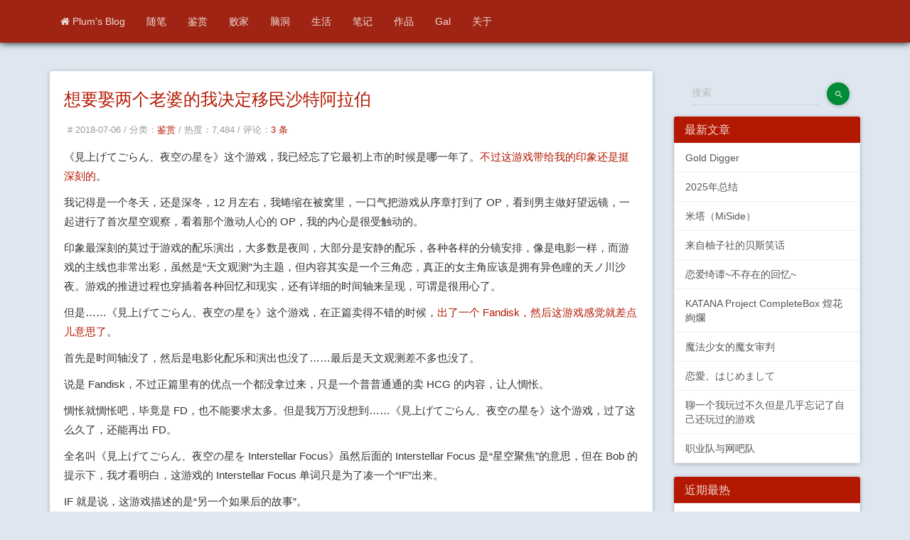

--- FILE ---
content_type: text/html; charset=UTF-8
request_url: https://plumz.me/archives/8798/
body_size: 17484
content:
<!DOCTYPE HTML>
<html lang="zh-CN">
	<head>
	<meta name="shenma-site-verification" content="4b63403a112cfd919015dcafb020b46a_1594890278"> 
	<meta charset="UTF-8">
    	<meta http-equiv="X-UA-Compatible" content="IE=edge, chrome=1">
    	<meta name="renderer" content="webkit">
    	<meta name="viewport" content="width=device-width, initial-scale=1, maximum-scale=1">
	<meta itemprop="name" content="想要娶两个老婆的我决定移民沙特阿拉伯">
	<meta itemprop="image" content="https://plumz.me/rincoloring.png">
	<meta property="og:site_name" content="plum's blog" />
	<meta property="og:type" content="article" />
	<meta property="og:url" content="https://plumz.me/archives/8798/" />
	<meta name="description" property="og:description" itemprop="description" content="《見上げてごらん、夜空の星を》这个游戏，我已经忘了它最初上市的时候是哪一年了。不过这游戏带给我的印象还是挺深刻的。我记得是一个冬天，还是深冬，12 月左右，我蜷缩在被窝里，一口气把游戏从序章打到..." />
	<meta property="og:title" content="想要娶两个老婆的我决定移民沙特阿拉伯" />
	<meta name="theme-color" content="#7e4a9c">
	<meta http-equiv="x-dns-prefetch-control" content="on" /> 
	<link rel="dns-prefetch" href="https://music.163.com" />
	<link rel="dns-prefetch" href="https://plumz.me" />
	<link rel="dns-prefetch" href="https://www.google-analytics.com" />
   	<link rel="dns-prefetch" href="https://img.plumz.me" />
   	<link rel="dns-prefetch" href="https://img2.plumz.me" />
   	<link rel="dns-prefetch" href="https://file.plumz.me" />
   	<link rel="dns-prefetch" href="https://egao.plumz.me" />
	<link rel="dns-prefetch" href="https://cdn.jsdelivr.net" />
   <link href="/favicon.ico" mce_href="/favicon.ico" rel="shortcut icon" type="image/x-icon" />
	<link href="/favicon.ico" mce_href="/favicon.ico" rel="bookmark" type="image/x-icon" />
	<link rel="apple-touch-icon" href="https://plumz.me/rincoloring.png" />
	<link rel="apple-touch-icon" sizes="72x72" href="https://plumz.me/rincoloring.png" />
	<link rel="apple-touch-icon" sizes="114x114" href="https://plumz.me/rincoloring.png" />
	<link rel="apple-touch-icon" sizes="120x120" href="https://plumz.me/rincoloring.png" />
	<link rel="apple-touch-icon" sizes="152x152" href="https://plumz.me/rincoloring.png" />
    	<title>想要娶两个老婆的我决定移民沙特阿拉伯 - Plum's Blog</title>
                <meta name="description" content="《見上げてごらん、夜空の星を》这个游戏，我已经忘了它最初上市的时候是哪一年了。不过这游戏带给我的印象还是挺深刻的。我记得是一个冬天，还是深冬，12 月左右，我蜷缩在被窝里，一口气把游戏从序章打到..." />
<meta name="keywords" content="感受,galgame,見上げてごらん、夜空の星を,3p,見上げてごらん、夜空の星を Interstellar Focus,沙特阿拉伯" />
<link rel="alternate" type="application/rss+xml" title="想要娶两个老婆的我决定移民沙特阿拉伯 &raquo; Plum's Blog &raquo; RSS 2.0" href="https://plumz.me/feed/archives/8798/" />
<link rel="alternate" type="application/rdf+xml" title="想要娶两个老婆的我决定移民沙特阿拉伯 &raquo; Plum's Blog &raquo; RSS 1.0" href="https://plumz.me/feed/rss/archives/8798/" />
<link rel="alternate" type="application/atom+xml" title="想要娶两个老婆的我决定移民沙特阿拉伯 &raquo; Plum's Blog &raquo; ATOM 1.0" href="https://plumz.me/feed/atom/archives/8798/" />
<script type="text/javascript">
(function () {
    window.TypechoComment = {
        dom : function (id) {
            return document.getElementById(id);
        },
    
        create : function (tag, attr) {
            var el = document.createElement(tag);
        
            for (var key in attr) {
                el.setAttribute(key, attr[key]);
            }
        
            return el;
        },

        reply : function (cid, coid) {
            var comment = this.dom(cid), parent = comment.parentNode,
                response = this.dom('respond-post-8798'), input = this.dom('comment-parent'),
                form = 'form' == response.tagName ? response : response.getElementsByTagName('form')[0],
                textarea = response.getElementsByTagName('textarea')[0];

            if (null == input) {
                input = this.create('input', {
                    'type' : 'hidden',
                    'name' : 'parent',
                    'id'   : 'comment-parent'
                });

                form.appendChild(input);
            }

            input.setAttribute('value', coid);

            if (null == this.dom('comment-form-place-holder')) {
                var holder = this.create('div', {
                    'id' : 'comment-form-place-holder'
                });

                response.parentNode.insertBefore(holder, response);
            }

            comment.appendChild(response);
            this.dom('cancel-comment-reply-link').style.display = '';

            if (null != textarea && 'text' == textarea.name) {
                textarea.focus();
            }

            return false;
        },

        cancelReply : function () {
            var response = this.dom('respond-post-8798'),
            holder = this.dom('comment-form-place-holder'), input = this.dom('comment-parent');

            if (null != input) {
                input.parentNode.removeChild(input);
            }

            if (null == holder) {
                return true;
            }

            this.dom('cancel-comment-reply-link').style.display = 'none';
            holder.parentNode.insertBefore(response, holder);
            return false;
        }
    };
})();
</script>

<link rel="amphtml" href="https://plumz.me/amp/8798">
<link rel="miphtml" href="https://plumz.me/mip/8798">
<link rel="stylesheet" type="text/css" href="https://plumz.me/usr/plugins/CodeStyle/markdown/styles/segmentfault.css" /><!-- cPlayer Start -->
<script>var cPlayers = [];var cPlayerOptions = [];</script>
<!-- cPlayer End --> 
        <link rel="stylesheet" href="https://plumz.me/usr/themes/genshin/css/bootstrap.min.css">
        <link rel="stylesheet" href="https://plumz.me/usr/themes/genshin/css/material.min.css">
        <link rel="stylesheet" href="https://plumz.me/usr/themes/genshin/css/ripples.min.css">
        <link rel="stylesheet" href="https://plumz.me/usr/themes/genshin/css/customs.min.css">
        <link rel="stylesheet" href="https://plumz.me/usr/themes/genshin/css/font-awesome.min.css">
        <link rel="stylesheet" href="https://plumz.me/usr/themes/genshin/css/genshin_min.css">
<script>
window.onload = function() {
        setTimeout(function() {
                let script = document.createElement("script");
                script.setAttribute("async", "");
                script.src = "//pagead2.googlesyndication.com/pagead/js/adsbygoogle.js";
                document.body.appendChild(script);
        }, 2e3);
}
</script>

	</head>

	<header>
		<div class="navbar navbar-fixed-top navbar-inverse">
			<div class="container">
                <div class="navbar-header">
                <button type="button" class="navbar-toggle" data-toggle="collapse" data-target=".navbar-collapse">
                <span class="sr-only">Toggle navigation</span>
                <span class="icon-bar"></span>
                <span class="icon-bar"></span>
                <span class="icon-bar"></span>
                </button>
                <a class="navbar-brand" id="logo" href="https://plumz.me/">Plum's Blog</a>
                </div>
				<div class="navbar-collapse collapse navbar-responsive-collapse">
				    <ul class="nav navbar-nav">
				    	<li><a href="https://plumz.me/"><i class="fa fa-home" aria-hidden="true"></i>
Plum's Blog</a></li>

				    	                                                                        <li><a href="https://plumz.me/category/Thought/" title="随笔">随笔</a></li>
                                                                                          <li><a href="https://plumz.me/category/ACG/" title="鉴赏">鉴赏</a></li>
                                                                                          <li><a href="https://plumz.me/category/Trick/" title="败家">败家</a></li>
                                                                                          <li><a href="https://plumz.me/category/story/" title="脑洞">脑洞</a></li>
                                                                                          <li><a href="https://plumz.me/category/LifeStory/" title="生活">生活</a></li>
                                                                                          <li><a href="https://plumz.me/category/Study/" title="笔记">笔记</a></li>
                                                                                <li><a href="https://plumz.me/Works.html" title="作品">作品</a></li>
                          <li><a href="https://plumz.me/Gallist.html" title="Gal">Gal</a></li>
                          <li><a href="https://plumz.me/about.html" title="关于">关于</a></li>
            				    </ul>
                  
			  	</div>
			</div>
		</div>
	</header>


<div class="container" id="main">

    <div class="row">

        <div class="col-md-9">
            <div class="panel panel-default">
                <div class="panel-body">
                    <h3 class="post-title"><a href="https://plumz.me/archives/8798/" target="_blank">想要娶两个老婆的我决定移民沙特阿拉伯</a></h3>
                    <div class="post-meta">
                        <span># 2018-07-06  /  </span>
                        <span>分类：<a href="https://plumz.me/category/ACG/">鉴赏</a>  /  </span>
			<span>热度：7,484  /  </span>
                        <span>评论：<a href="https://plumz.me/archives/8798/">3 条</a></span>
                    </div>
                    <div class="post-content"><p>《見上げてごらん、夜空の星を》这个游戏，我已经忘了它最初上市的时候是哪一年了。<a href="https://plumz.me/archives/2580/" target="_blank" >不过这游戏带给我的印象还是挺深刻的</a>。</p><p>我记得是一个冬天，还是深冬，12 月左右，我蜷缩在被窝里，一口气把游戏从序章打到了 OP，看到男主做好望远镜，一起进行了首次星空观察，看着那个激动人心的 OP，我的内心是很受触动的。</p><p>印象最深刻的莫过于游戏的配乐演出，大多数是夜间，大部分是安静的配乐，各种各样的分镜安排，像是电影一样，而游戏的主线也非常出彩，虽然是“天文观测”为主题，但内容其实是一个三角恋，真正的女主角应该是拥有异色瞳的天ノ川沙夜。游戏的推进过程也穿插着各种回忆和现实，还有详细的时间轴来呈现，可谓是很用心了。</p><p>但是……《見上げてごらん、夜空の星を》这个游戏，在正篇卖得不错的时候，<a href="https://plumz.me/archives/3578/" target="_blank" >出了一个 Fandisk，然后这游戏感觉就差点儿意思了</a>。</p><p>首先是时间轴没了，然后是电影化配乐和演出也没了……最后是天文观测差不多也没了。</p><p>说是 Fandisk，不过正篇里有的优点一个都没拿过来，只是一个普普通通的卖 HCG 的内容，让人惆怅。</p><p>惆怅就惆怅吧，毕竟是 FD，也不能要求太多。但是我万万没想到……《見上げてごらん、夜空の星を》这个游戏，过了这么久了，还能再出 FD。</p><p>全名叫《見上げてごらん、夜空の星を Interstellar Focus》虽然后面的 Interstellar Focus 是“星空聚焦”的意思，但在 Bob 的提示下，我才看明白，这游戏的 Interstellar Focus 单词只是为了凑一个“IF”出来。</p><p>IF 就是说，这游戏描述的是“另一个如果后的故事”。</p><p>这个如果是啥呢……</p><p>男主在面对ひかり与沙夜之间的三角恋爱时，表示……</p><p><img src="https://plumz.me/usr/uploads/2018/07/1045860906.png" alt="选区_163.png" title="选区_163.png"></p><!--more--><p>是的，这个游戏的一开始，男主从一个屋子里醒来，看到ひかり和沙夜都在对着自己微笑。</p><p>“你醒啦？”两个大美妞对着男主打招呼……</p><p>男主角很自豪也很快乐的表示自己的两个女朋友都太棒了。</p><p>等等？两个女朋友？</p><p><img src="https://plumz.me/usr/uploads/2018/07/1342050063.jpg" alt="screenshot.14.jpg" title="screenshot.14.jpg"></p><p>一开始我以为是开玩笑，但是很遗憾，游戏开始了倒叙。</p><p>游戏的主线继承了原版游戏里沙夜线的内容，沙夜小时候给男主送情书的事情被知晓，男主也知道了沙夜的心意，但是……</p><p>男主并没有和沙夜在一起，只是觉得那么多年了，这事儿过去也就过去了。于是说，男主最后谁也没有选择，就是这么糊弄了过来。</p><p><img src="https://plumz.me/usr/uploads/2018/07/2287204421.jpg" alt="screenshot.13.jpg" title="screenshot.13.jpg"></p><p>时间来到了夏天，距离男主中学毕业就剩下不到一年了。ひかり开始跟男主不停的抱怨，自己都快毕业了，还没找到男朋友。而男主在学校里建立的天文观测部，也交给了学妹们来打理，总而言之就是男主现在位于青黄不接瞎鸡巴乱晃的一段时间。</p><p><img src="https://plumz.me/usr/uploads/2018/07/135525138.jpg" alt="screenshot.19.jpg" title="screenshot.19.jpg"></p><p>这时候ひかり和沙夜同时开始了对男主的攻势……当然是情感攻势。</p><p>首先是ひかり强吻了男主，献出了自己的 First Kiss，还被沙夜看到了。沙夜也不甘示弱，开始各种玩弄手腕，要把男主拽向自己。</p><p><img src="https://plumz.me/usr/uploads/2018/07/3305437843.jpg" alt="screenshot.16.jpg" title="screenshot.16.jpg"></p><p>男主看到两个妹子都对自己这么上心，不表示一下也不合适，所以就决定在当初一起观测星空的那个废旧电车上，说出自己的选择，两个女主都来到了那里，男主这时候深吸一口气说出了这句话：</p><p>“我们三个人一起交往吧！”</p><p><img src="https://plumz.me/usr/uploads/2018/07/227578268.jpg" alt="screenshot.29.jpg" title="screenshot.29.jpg"></p><p>然后就是男主被俩女主各踹一脚，俩人非常生气扬长而去。</p><p><img src="https://plumz.me/usr/uploads/2018/07/2747804173.jpg" alt="screenshot.31.jpg" title="screenshot.31.jpg"></p><p>之后的故事就是男主开始了软磨硬泡，通过回忆杀加死皮赖脸，愣是让ひかり和沙夜想起了他们小时候许下的愿望：</p><p>“三个人要永远在一起。”</p><p>你看，小时候你都说了，三个人要永远在一起，长大了自然也要在一起啊，男主表示自己只是想实现小时候的愿望，而且愿望还是三个人许下的。</p><p><img src="https://plumz.me/usr/uploads/2018/07/1223648033.jpg" alt="screenshot.32.jpg" title="screenshot.32.jpg"></p><p>总而言之经过一阵子瞎鸡巴乱搞，ひかり和沙夜都同意和男主一起交往了。也就是说男主有了俩女朋友……</p><p>………………</p><p>…………</p><p>不但男主有了俩女朋友，同时还跑到男主小时候的那个旧房子里一起居住了，整个村子里盛传男主“有了俩女朋友”这种传言，男主也不在乎，反正老子在荒郊野外的小屋子里和俩妹子 3P，我爽你不爽，关我屁事哦哈哈哈。</p><p><img src="https://plumz.me/usr/uploads/2018/07/1638860639.jpg" alt="screenshot.83.jpg" title="screenshot.83.jpg"></p><p>最后男主成功搞定了俩妹子，并且在新的一年的七夕又许下了愿望，愿望自然还是小时候那个的延续：</p><p>“三个人要继续永远在一起。”</p><p><img src="https://plumz.me/usr/uploads/2018/07/2764683124.jpg" alt="screenshot.93.jpg" title="screenshot.93.jpg"></p><p>这游戏正篇也就没了……</p><hr><p>说白了，这游戏只是一个“3P 路线”，硬贴在原版游戏剧情结局后的。而且为了这个 3P 路线，游戏牺牲了太多，包括沙夜的性格被改成了彻底的腹黑，原本只是小心眼而已，而ひかり成了一个骚浪贱的小 Bitch，无时无刻不再撩男主，看到最后我觉得唯一正常的反而是那些配角，尤其是便利店里嫁不出去的女老师……</p><p><img src="https://plumz.me/usr/uploads/2018/07/45681698.jpg" alt="screenshot.26.jpg" title="screenshot.26.jpg"></p><p>有时候我觉得这个游戏是不是只是为了满足玩家们一个“后宫”的愿望，不过想想看，女主人气最高的是沙夜啊，ひかり算个鸡巴毛啊，谁想看后宫啊，你出沙夜线的 FD ，FD 的 FD，FD 的 FD 的 FD 也好啊。搞不清楚你出个 3P 干啥。而且这个游戏 3P 的HCG 部分分离很开，几乎可以无痛删除，而且游戏的 OP 里一样可以看到大量的英文和罗马音，你懂的，Steam 又要上架了。</p><p>简单来说，《見上げてごらん、夜空の星を》这个游戏，就是一个补充的后宫路线，卖出了一个 FD 的价格，无论是演出效果，剧情脚本，还是整体的诚意上来说，都完全对不起这个价格，看起来就是我们常说的骗钱作，而且最不能接受的是女主角性格的变化，为了 3P 而 3P 的感觉。</p><p><img src="https://plumz.me/usr/uploads/2018/07/2468523522.jpg" alt="screenshot.20.jpg" title="screenshot.20.jpg"></p><p>但是如果只是说这个游戏只是拿“后宫路线”当作骗钱的筹码的话我觉得还是有点不太合适，因为这个游戏还是有亮点的……</p><p>首先一个亮点是又吉愛的再次配音，我觉得就算游戏只有 10 分，又吉愛都可以补上 80 分。</p><p>哦不，我要说的不是这个……其实这个游戏还是有一些小 Trick 在里面的。</p><p>在 3P 路线中，男主角那个天文部里的学妹们正在研究怎么吸引新部员，商讨出一个提案：</p><p>"制作一个移动 APP，内容是逃脱游戏，用这个游戏来吸引新部员，同时代替原本的部员入门手册。"</p><p><img src="https://plumz.me/usr/uploads/2018/07/1862615515.jpg" alt="screenshot.18.jpg" title="screenshot.18.jpg"></p><p>路线的最后告诉你这个游戏做好了……然而这个游戏是真实存在的。</p><p>通关游戏后首页选择 QUIZ，就可以开始了，说是逃脱游戏，我觉得更像是一个单纯的问答游戏，游戏中涉及到很多天文的入门知识，包括一些很有意思的甚至我没听说过的内容。譬如伽利略第一次观测时兴奋的高喊的是什么内容，是不是”牛逼疯了！“之类的。</p><p><img src="https://plumz.me/usr/uploads/2018/07/392250962.jpg" alt="screenshot.96.jpg" title="screenshot.96.jpg"></p><p>游戏里你有三颗星，打错一次扣一颗，扣完 Game Over。虽然网上有攻略，不过我建议还是自己认真看看，毕竟是趣味问答，挺有意思的。</p><p><img src="https://plumz.me/usr/uploads/2018/07/3228377563.jpg" alt="screenshot.101.jpg" title="screenshot.101.jpg"></p><p>有时候我甚至觉得这个小游戏都比那个 3P 路线有意思……得益于这一点，这个游戏起码还是值得尝试的。</p><hr><p>《見上げてごらん、夜空の星を Interstellar Focus》，不过是原作里的一个”IF"，还是一个以损失原作人物性格为代价掰出来的 3P 路线，对于我这样的喜欢最初版本的人来说，我不希望 Pulltop 把这个系列一直骗钱下去，游戏故事已经结束了，结束了就结束了，不要再狗尾续貂了，游戏里的人物也需要一个安宁的结局来善始善终，希望这是最后一次吧。</p><p><img src="https://plumz.me/usr/uploads/2018/07/2349976186.jpg" alt="screenshot.74.jpg" title="screenshot.74.jpg"></p><p>在 3P 路线里，大龄未婚的女老师除了作为 FFF 团和 NEET 界的代表不停的干屌男主以外，还和男主进行了一次有深度的对话，对话里男主问老师，自己想追求的梦想太遥远，或许实现不了怎么办？</p><p><img src="https://plumz.me/usr/uploads/2018/07/363889195.jpg" alt="screenshot.71.jpg" title="screenshot.71.jpg"></p><p>“虽然你不能用手触及到星星，但是光线却可以到达星星的那一方。”</p><p>大概意思就是说，你的梦想，总会有一种方法去实现的，只是你或许还没找到正确的路而已。</p><p>男主最后面对着两个女朋友，还表示自己要和三个人结婚，这个梦想很明显在日本是不可能的。但是男主充满了信心，表示自己肯定会努力实现的。</p><p><img data-original="https://plumz.me/usr/uploads/2018/07/3509378357.jpg" src="https://plumz.me/static/loading.gif" class="lazyload" alt="screenshot.47.jpg" title="screenshot.47.jpg"></p><p>咋实现啊！？哦对，移民沙特阿拉伯就对了不是吗？</p>
<noscript><img src="https://plumz.me/usr/uploads/2018/07/1045860906.png" alt="选区_163.png" title="选区_163.png"></p><!--more--><p>是的，这个游戏的一开始，男主从一个屋子里醒来，看到ひかり和沙夜都在对着自己微笑。</p><p>“你醒啦？”两个大美妞对着男主打招呼……</p><p>男主角很自豪也很快乐的表示自己的两个女朋友都太棒了。</p><p>等等？两个女朋友？</p><p><img src="https://plumz.me/usr/uploads/2018/07/1342050063.jpg" alt="screenshot.14.jpg" title="screenshot.14.jpg"></p><p>一开始我以为是开玩笑，但是很遗憾，游戏开始了倒叙。</p><p>游戏的主线继承了原版游戏里沙夜线的内容，沙夜小时候给男主送情书的事情被知晓，男主也知道了沙夜的心意，但是……</p><p>男主并没有和沙夜在一起，只是觉得那么多年了，这事儿过去也就过去了。于是说，男主最后谁也没有选择，就是这么糊弄了过来。</p><p><img src="https://plumz.me/usr/uploads/2018/07/2287204421.jpg" alt="screenshot.13.jpg" title="screenshot.13.jpg"></p><p>时间来到了夏天，距离男主中学毕业就剩下不到一年了。ひかり开始跟男主不停的抱怨，自己都快毕业了，还没找到男朋友。而男主在学校里建立的天文观测部，也交给了学妹们来打理，总而言之就是男主现在位于青黄不接瞎鸡巴乱晃的一段时间。</p><p><img src="https://plumz.me/usr/uploads/2018/07/135525138.jpg" alt="screenshot.19.jpg" title="screenshot.19.jpg"></p><p>这时候ひかり和沙夜同时开始了对男主的攻势……当然是情感攻势。</p><p>首先是ひかり强吻了男主，献出了自己的 First Kiss，还被沙夜看到了。沙夜也不甘示弱，开始各种玩弄手腕，要把男主拽向自己。</p><p><img src="https://plumz.me/usr/uploads/2018/07/3305437843.jpg" alt="screenshot.16.jpg" title="screenshot.16.jpg"></p><p>男主看到两个妹子都对自己这么上心，不表示一下也不合适，所以就决定在当初一起观测星空的那个废旧电车上，说出自己的选择，两个女主都来到了那里，男主这时候深吸一口气说出了这句话：</p><p>“我们三个人一起交往吧！”</p><p><img src="https://plumz.me/usr/uploads/2018/07/227578268.jpg" alt="screenshot.29.jpg" title="screenshot.29.jpg"></p><p>然后就是男主被俩女主各踹一脚，俩人非常生气扬长而去。</p><p><img src="https://plumz.me/usr/uploads/2018/07/2747804173.jpg" alt="screenshot.31.jpg" title="screenshot.31.jpg"></p><p>之后的故事就是男主开始了软磨硬泡，通过回忆杀加死皮赖脸，愣是让ひかり和沙夜想起了他们小时候许下的愿望：</p><p>“三个人要永远在一起。”</p><p>你看，小时候你都说了，三个人要永远在一起，长大了自然也要在一起啊，男主表示自己只是想实现小时候的愿望，而且愿望还是三个人许下的。</p><p><img src="https://plumz.me/usr/uploads/2018/07/1223648033.jpg" alt="screenshot.32.jpg" title="screenshot.32.jpg"></p><p>总而言之经过一阵子瞎鸡巴乱搞，ひかり和沙夜都同意和男主一起交往了。也就是说男主有了俩女朋友……</p><p>………………</p><p>…………</p><p>不但男主有了俩女朋友，同时还跑到男主小时候的那个旧房子里一起居住了，整个村子里盛传男主“有了俩女朋友”这种传言，男主也不在乎，反正老子在荒郊野外的小屋子里和俩妹子 3P，我爽你不爽，关我屁事哦哈哈哈。</p><p><img src="https://plumz.me/usr/uploads/2018/07/1638860639.jpg" alt="screenshot.83.jpg" title="screenshot.83.jpg"></p><p>最后男主成功搞定了俩妹子，并且在新的一年的七夕又许下了愿望，愿望自然还是小时候那个的延续：</p><p>“三个人要继续永远在一起。”</p><p><img src="https://plumz.me/usr/uploads/2018/07/2764683124.jpg" alt="screenshot.93.jpg" title="screenshot.93.jpg"></p><p>这游戏正篇也就没了……</p><hr><p>说白了，这游戏只是一个“3P 路线”，硬贴在原版游戏剧情结局后的。而且为了这个 3P 路线，游戏牺牲了太多，包括沙夜的性格被改成了彻底的腹黑，原本只是小心眼而已，而ひかり成了一个骚浪贱的小 Bitch，无时无刻不再撩男主，看到最后我觉得唯一正常的反而是那些配角，尤其是便利店里嫁不出去的女老师……</p><p><img src="https://plumz.me/usr/uploads/2018/07/45681698.jpg" alt="screenshot.26.jpg" title="screenshot.26.jpg"></p><p>有时候我觉得这个游戏是不是只是为了满足玩家们一个“后宫”的愿望，不过想想看，女主人气最高的是沙夜啊，ひかり算个鸡巴毛啊，谁想看后宫啊，你出沙夜线的 FD ，FD 的 FD，FD 的 FD 的 FD 也好啊。搞不清楚你出个 3P 干啥。而且这个游戏 3P 的HCG 部分分离很开，几乎可以无痛删除，而且游戏的 OP 里一样可以看到大量的英文和罗马音，你懂的，Steam 又要上架了。</p><p>简单来说，《見上げてごらん、夜空の星を》这个游戏，就是一个补充的后宫路线，卖出了一个 FD 的价格，无论是演出效果，剧情脚本，还是整体的诚意上来说，都完全对不起这个价格，看起来就是我们常说的骗钱作，而且最不能接受的是女主角性格的变化，为了 3P 而 3P 的感觉。</p><p><img src="https://plumz.me/usr/uploads/2018/07/2468523522.jpg" alt="screenshot.20.jpg" title="screenshot.20.jpg"></p><p>但是如果只是说这个游戏只是拿“后宫路线”当作骗钱的筹码的话我觉得还是有点不太合适，因为这个游戏还是有亮点的……</p><p>首先一个亮点是又吉愛的再次配音，我觉得就算游戏只有 10 分，又吉愛都可以补上 80 分。</p><p>哦不，我要说的不是这个……其实这个游戏还是有一些小 Trick 在里面的。</p><p>在 3P 路线中，男主角那个天文部里的学妹们正在研究怎么吸引新部员，商讨出一个提案：</p><p>"制作一个移动 APP，内容是逃脱游戏，用这个游戏来吸引新部员，同时代替原本的部员入门手册。"</p><p><img src="https://plumz.me/usr/uploads/2018/07/1862615515.jpg" alt="screenshot.18.jpg" title="screenshot.18.jpg"></p><p>路线的最后告诉你这个游戏做好了……然而这个游戏是真实存在的。</p><p>通关游戏后首页选择 QUIZ，就可以开始了，说是逃脱游戏，我觉得更像是一个单纯的问答游戏，游戏中涉及到很多天文的入门知识，包括一些很有意思的甚至我没听说过的内容。譬如伽利略第一次观测时兴奋的高喊的是什么内容，是不是”牛逼疯了！“之类的。</p><p><img src="https://plumz.me/usr/uploads/2018/07/392250962.jpg" alt="screenshot.96.jpg" title="screenshot.96.jpg"></p><p>游戏里你有三颗星，打错一次扣一颗，扣完 Game Over。虽然网上有攻略，不过我建议还是自己认真看看，毕竟是趣味问答，挺有意思的。</p><p><img src="https://plumz.me/usr/uploads/2018/07/3228377563.jpg" alt="screenshot.101.jpg" title="screenshot.101.jpg"></p><p>有时候我甚至觉得这个小游戏都比那个 3P 路线有意思……得益于这一点，这个游戏起码还是值得尝试的。</p><hr><p>《見上げてごらん、夜空の星を Interstellar Focus》，不过是原作里的一个”IF"，还是一个以损失原作人物性格为代价掰出来的 3P 路线，对于我这样的喜欢最初版本的人来说，我不希望 Pulltop 把这个系列一直骗钱下去，游戏故事已经结束了，结束了就结束了，不要再狗尾续貂了，游戏里的人物也需要一个安宁的结局来善始善终，希望这是最后一次吧。</p><p><img src="https://plumz.me/usr/uploads/2018/07/2349976186.jpg" alt="screenshot.74.jpg" title="screenshot.74.jpg"></p><p>在 3P 路线里，大龄未婚的女老师除了作为 FFF 团和 NEET 界的代表不停的干屌男主以外，还和男主进行了一次有深度的对话，对话里男主问老师，自己想追求的梦想太遥远，或许实现不了怎么办？</p><p><img src="https://plumz.me/usr/uploads/2018/07/363889195.jpg" alt="screenshot.71.jpg" title="screenshot.71.jpg"></p><p>“虽然你不能用手触及到星星，但是光线却可以到达星星的那一方。”</p><p>大概意思就是说，你的梦想，总会有一种方法去实现的，只是你或许还没找到正确的路而已。</p><p>男主最后面对着两个女朋友，还表示自己要和三个人结婚，这个梦想很明显在日本是不可能的。但是男主充满了信心，表示自己肯定会努力实现的。</p><p><img src="https://plumz.me/usr/uploads/2018/07/3509378357.jpg" alt="screenshot.47.jpg" title="screenshot.47.jpg"></p><p>咋实现啊！？哦对，移民沙特阿拉伯就对了不是吗？</p></noscript></div>
      


            <div style="text-align:center;">        
<script async src="https://pagead2.googlesyndication.com/pagead/js/adsbygoogle.js?client=ca-pub-6866252913196174"
     crossorigin="anonymous"></script>
<ins class="adsbygoogle"
     style="display:block"
     data-ad-format="fluid"
     data-ad-layout-key="-gq-h+1o-38+4u"
     data-ad-client="ca-pub-6866252913196174"
     data-ad-slot="7166391697"></ins>
<script>
     (adsbygoogle = window.adsbygoogle || []).push({});
</script></div>
                </div>

           <p class="tags"><span class="label label-tag"><a href="https://plumz.me/tag/%E6%84%9F%E5%8F%97/">感受</a></span><span class="label lable-tag"><a href="https://plumz.me/tag/galgame/">galgame</a></span><span class="label lable-tag"><a href="https://plumz.me/tag/%E8%A6%8B%E4%B8%8A%E3%81%92%E3%81%A6%E3%81%94%E3%82%89%E3%82%93-%E5%A4%9C%E7%A9%BA%E3%81%AE%E6%98%9F%E3%82%92/">見上げてごらん、夜空の星を</a></span><span class="label lable-tag"><a href="https://plumz.me/tag/3p/">3p</a></span><span class="label lable-tag"><a href="https://plumz.me/tag/%E8%A6%8B%E4%B8%8A%E3%81%92%E3%81%A6%E3%81%94%E3%82%89%E3%82%93-%E5%A4%9C%E7%A9%BA%E3%81%AE%E6%98%9F%E3%82%92-Interstellar-Focus/">見上げてごらん、夜空の星を Interstellar Focus</a></span><span class="label lable-tag"><a href="https://plumz.me/tag/%E6%B2%99%E7%89%B9%E9%98%BF%E6%8B%89%E4%BC%AF/">沙特阿拉伯</a></span></p>
 				<p class="tags-narrow"><span aria-hidden="true" class="glyphicon glyphicon-tags">&nbsp;</span><a href="https://plumz.me/tag/%E6%84%9F%E5%8F%97/">感受</a>，<a href="https://plumz.me/tag/galgame/">galgame</a>，<a href="https://plumz.me/tag/%E8%A6%8B%E4%B8%8A%E3%81%92%E3%81%A6%E3%81%94%E3%82%89%E3%82%93-%E5%A4%9C%E7%A9%BA%E3%81%AE%E6%98%9F%E3%82%92/">見上げてごらん、夜空の星を</a>，<a href="https://plumz.me/tag/3p/">3p</a>，<a href="https://plumz.me/tag/%E8%A6%8B%E4%B8%8A%E3%81%92%E3%81%A6%E3%81%94%E3%82%89%E3%82%93-%E5%A4%9C%E7%A9%BA%E3%81%AE%E6%98%9F%E3%82%92-Interstellar-Focus/">見上げてごらん、夜空の星を Interstellar Focus</a>，<a href="https://plumz.me/tag/%E6%B2%99%E7%89%B9%E9%98%BF%E6%8B%89%E4%BC%AF/">沙特阿拉伯</a></p>
            </div>
             <div class="panel panel-default prenext">
                <div class="meta-nav">
                        <p style=float:left;><span class="btn btn-default disabled mdi-navigation-arrow-back"></span>&nbsp;&nbsp; <a href="https://plumz.me/archives/8793/" title="贴好 XZP 全胶膜">贴好 XZP 全胶膜</a></p>
                         <p style=float:right;><a href="https://plumz.me/archives/8819/" title="返修 Google Store 购买的 LG Watch Sport ">返修 Google Store 购买的 LG Watch Sport </a> &nbsp;&nbsp;<span class="btn btn-default disabled mdi-navigation-arrow-forward"></span></p>
                        </div>
                <div class="meta-nav-narrow">
                        <p style=float:left;><span class="btn btn-default disabled mdi-navigation-arrow-back"></span>&nbsp;&nbsp; <a href="https://plumz.me/archives/8793/" title="贴好 XZP 全胶膜">前一篇</a></p>
                         <p style=float:right;><a href="https://plumz.me/archives/8819/" title="返修 Google Store 购买的 LG Watch Sport ">后一篇</a> &nbsp;&nbsp;<span class="btn btn-default disabled mdi-navigation-arrow-forward"></span></p>
                        </div>
</div>
            <div class="row">
    <div id="comments">


<div class="alert alert-info">
    <span id="commentCount">订阅RSS请把页面滚到最下面看侧边</span>
</div>
<ol class="comment-list"><li itemscope itemtype="http://schema.org/UserComments" id="comment-124021" class="comment-body comment-parent comment-odd">
    <div class="comment-author" itemprop="creator" itemscope itemtype="http://schema.org/Person">
        <span itemprop="image"><img class="avatar" src="https://egao.plumz.me/avatar/8dfdcca8a28531e8ef458fc6bb68cd0e?s=32&amp;r=X&amp;d=mm" alt="Duoline" width="32" height="32" /></span>
        <cite class="fn" itemprop="name">Duoline&nbsp;&nbsp;<img nogallery class='icon-ua' src='https://plumz.me/usr/plugins/UserAgent/img/os/Android.svg' title='Android 5.1.1' alt='Android 5.1.1' width='16' style='vertical-align:-2px;' />&nbsp;&nbsp;<img nogallery class='icon-ua' src='https://plumz.me/usr/plugins/UserAgent/img/browser/Android-Webkit.svg' title='WebView 4.0' alt='WebView 4.0' width='16' style='vertical-align:-2px;' /></cite>
    </div>
    <div class="comment-meta">
        <a href="https://plumz.me/archives/8798/#comment-124021"><time itemprop="commentTime" datetime="2018-07-06T21:08:27+08:00">2018-07-06 21:08</time></a>
            </div>
    <div class="comment-content" itemprop="commentText">
    <p>移民沙特必須是穆斯林吧……日本根本沒有伊斯蘭教基礎，男主必須從零開始信仰綠教，確實要加倍努力。<br>其實印度就可以了 <img src="https://plumz.me/usr/plugins/Smilies/hangout/icon_mrgreen.png" alt="icon_mrgreen.png" style="max-width:21px;" /></p>    </div>
    <div class="comment-reply">
        <a href="https://plumz.me/archives/8798/?replyTo=124021#respond-post-8798" rel="nofollow" onclick="return TypechoComment.reply('comment-124021', 124021);"><button type="button" class="btn btn-danger btn-xs mdi-content-reply reply-button"><div class="ripple-wrapper"></div></button></a>    </div>
        <div class="comment-children" itemprop="discusses">
        <ol class="comment-list"><li itemscope itemtype="http://schema.org/UserComments" id="comment-124022" class="comment-body comment-child comment-level-odd comment-odd">
    <div class="comment-author" itemprop="creator" itemscope itemtype="http://schema.org/Person">
        <span itemprop="image"><img class="avatar" src="https://egao.plumz.me/avatar/610642ed9db8354253e8d17ea7819b6c?s=32&amp;r=X&amp;d=mm" alt="Erica" width="32" height="32" /></span>
        <cite class="fn" itemprop="name">Erica&nbsp;&nbsp;<img nogallery class='icon-ua' src='https://plumz.me/usr/plugins/UserAgent/img/os/Android.svg' title='Android 8.0.0' alt='Android 8.0.0' width='16' style='vertical-align:-2px;' />&nbsp;&nbsp;<img nogallery class='icon-ua' src='https://plumz.me/usr/plugins/UserAgent/img/browser/Chrome.svg' title='Google Chrome 67.0.3396.87' alt='Google Chrome 67.0.3396.87' width='16' style='vertical-align:-2px;' /></cite>
    </div>
    <div class="comment-meta">
        <a href="https://plumz.me/archives/8798/#comment-124022"><time itemprop="commentTime" datetime="2018-07-06T22:48:49+08:00">2018-07-06 22:48</time></a>
            </div>
    <div class="comment-content" itemprop="commentText">
    <p>可以选择去移民网路果荚噗辣姆兰(plumzland)呀，那边只要求死宅信仰诶，啊哈哈哈哈哈(被殴飞 <img src="https://plumz.me/usr/plugins/Smilies/hangout/icon_mrgreen.png" alt="icon_mrgreen.png" style="max-width:21px;" /></p>    </div>
    <div class="comment-reply">
        <a href="https://plumz.me/archives/8798/?replyTo=124022#respond-post-8798" rel="nofollow" onclick="return TypechoComment.reply('comment-124022', 124022);"><button type="button" class="btn btn-danger btn-xs mdi-content-reply reply-button"><div class="ripple-wrapper"></div></button></a>    </div>
    </li>
</ol>    </div>
    </li>
<li itemscope itemtype="http://schema.org/UserComments" id="comment-124024" class="comment-body comment-parent comment-even">
    <div class="comment-author" itemprop="creator" itemscope itemtype="http://schema.org/Person">
        <span itemprop="image"><img class="avatar" src="https://egao.plumz.me/avatar/c56960671a5557465e47823bf20e93ba?s=32&amp;r=X&amp;d=mm" alt="綾地寧々" width="32" height="32" /></span>
        <cite class="fn" itemprop="name">綾地寧々&nbsp;&nbsp;<img nogallery class='icon-ua' src='https://plumz.me/usr/plugins/UserAgent/img/os/Windows-8.svg' title='Windows 8.1 x64 Edition' alt='Windows 8.1 x64 Edition' width='16' style='vertical-align:-2px;' />&nbsp;&nbsp;<img nogallery class='icon-ua' src='https://plumz.me/usr/plugins/UserAgent/img/browser/Chrome.svg' title='Google Chrome 67.0.3396.99' alt='Google Chrome 67.0.3396.99' width='16' style='vertical-align:-2px;' /></cite>
    </div>
    <div class="comment-meta">
        <a href="https://plumz.me/archives/8798/#comment-124024"><time itemprop="commentTime" datetime="2018-07-08T00:21:37+08:00">2018-07-08 00:21</time></a>
            </div>
    <div class="comment-content" itemprop="commentText">
    <p>这FD的最大价值可能确实是沙夜（又吉爱）。然而感觉这个画师真的只能画一个角度。。</p><p>另外我听说沙特不接受移民的</p>    </div>
    <div class="comment-reply">
        <a href="https://plumz.me/archives/8798/?replyTo=124024#respond-post-8798" rel="nofollow" onclick="return TypechoComment.reply('comment-124024', 124024);"><button type="button" class="btn btn-danger btn-xs mdi-content-reply reply-button"><div class="ripple-wrapper"></div></button></a>    </div>
    </li>
</ol><div id="respond-post-8798" class="respond">
<div class="respond panel panel-default">
	<div class="panel-body">
		<div class="cancel-comment-reply"><a id="cancel-comment-reply-link" href="https://plumz.me/archives/8798/#respond-post-8798" rel="nofollow" style="display:none" onclick="return TypechoComment.cancelReply();"><button type="button" class="btn btn-primary btn-xs btn-fab fa fa-close pull-right"><div class="ripple-wrapper"><div class="ripple ripple-on ripple-out" style="left: 23.5px; top: 19.55px; background-color: rgba(255, 255, 255, 0.84); transform: scale(5.625);"></div><div class="ripple ripple-on ripple-out" style="left: 27.5px; top: 19.55px; background-color: rgba(255, 255, 255, 0.84); transform: scale(5.625);"></div></div></button></a></div>
		<h3 id="response">添加新评论</h3>
		<!-- 输入表单开始 -->
		    <form method="post" action="https://plumz.me/archives/8798/comment" id="comment_form" class="form-horizontal">
		        <!-- 如果当前用户已经登录 -->
		        
		    	<div class="form-group">
		    		<label for="author" class="col-sm-2 control-label required">昵称</label>
		    		<div class="col-sm-9">
		    			<div class="form-control-wrapper">
		    				<input type="text" name="author" class="form-control text empty" size="35" value="" />
		    				<span class="material-input"></span>
		    			</div>
		    		</div>
		    	</div>
				<div class="form-group">
		    		<label for="mail" class="col-sm-2 control-label required">邮箱</label>
		    		<div class="col-sm-9">
		    			<div class="form-control-wrapper">
		    				<input type="email" name="mail" class="form-control text empty" size="35" value="" />
		    				<span class="material-input"></span>
		    			</div>
		    		</div>
		    	</div>
		    	<div class="form-group">
		    		<label for="url" class="col-sm-2 control-label required">网站</label>
		    		<div class="col-sm-9">
		    			<div class="form-control-wrapper">
		    				<input type="url" name="url" class="form-control text empty" size="35" value="" placeholder="http://"/>
		    				<span class="material-input"></span>
		    			</div>
		    		</div>
		    	</div>
		        
		        <div class="form-group">
		    		<label for="textarea" class="col-sm-2 control-label required">内容</label>
		    		<div class="col-sm-9">
		    			<div class="form-control-wrapper">
		    				<textarea rows="9" cols="50" name="text" id="textarea" class="form-control textarea  empty" required=""></textarea>
		    				<span class="material-input"></span>
		    			</div>
<p>
<div id="smiliesbox" style="display:block;"><span onclick="Smilies.grin(':mrgreen:');" style="cursor:pointer" data-tag=" :mrgreen: "><img style="margin:2px;max-width:21px;" src="https://plumz.me/usr/plugins/Smilies/hangout/emoji_u1f64b.png" alt="emoji_u1f64b.png"/></span><span onclick="Smilies.grin(':neutral:');" style="cursor:pointer" data-tag=" :neutral: "><img style="margin:2px;max-width:21px;" src="https://plumz.me/usr/plugins/Smilies/hangout/emoji_u1f611.png" alt="emoji_u1f611.png"/></span><span onclick="Smilies.grin(':twisted:');" style="cursor:pointer" data-tag=" :twisted: "><img style="margin:2px;max-width:21px;" src="https://plumz.me/usr/plugins/Smilies/hangout/icon_mrgreen.png" alt="icon_mrgreen.png"/></span><span onclick="Smilies.grin(':arrow:');" style="cursor:pointer" data-tag=" :arrow: "><img style="margin:2px;max-width:21px;" src="https://plumz.me/usr/plugins/Smilies/hangout/emoji_u1f617.png" alt="emoji_u1f617.png"/></span><span onclick="Smilies.grin(':shock:');" style="cursor:pointer" data-tag=" :shock: "><img style="margin:2px;max-width:21px;" src="https://plumz.me/usr/plugins/Smilies/hangout/icon_eek.png" alt="icon_eek.png"/></span><span onclick="Smilies.grin(':smile:');" style="cursor:pointer" data-tag=" :smile: "><img style="margin:2px;max-width:21px;" src="https://plumz.me/usr/plugins/Smilies/hangout/emoji_u1f64c.png" alt="emoji_u1f64c.png"/></span><span onclick="Smilies.grin(':???:');" style="cursor:pointer" data-tag=" :???: "><img style="margin:2px;max-width:21px;" src="https://plumz.me/usr/plugins/Smilies/hangout/emoji_u1f631.png" alt="emoji_u1f631.png"/></span><span onclick="Smilies.grin(':cool:');" style="cursor:pointer" data-tag=" :cool: "><img style="margin:2px;max-width:21px;" src="https://plumz.me/usr/plugins/Smilies/hangout/icon_cool.png" alt="icon_cool.png"/></span><span onclick="Smilies.grin(':evil:');" style="cursor:pointer" data-tag=" :evil: "><img style="margin:2px;max-width:21px;" src="https://plumz.me/usr/plugins/Smilies/hangout/emoji_u1f621.png" alt="emoji_u1f621.png"/></span><span onclick="Smilies.grin(':grin:');" style="cursor:pointer" data-tag=" :grin: "><img style="margin:2px;max-width:21px;" src="https://plumz.me/usr/plugins/Smilies/hangout/icon_biggrin.png" alt="icon_biggrin.png"/></span><span onclick="Smilies.grin(':idea:');" style="cursor:pointer" data-tag=" :idea: "><img style="margin:2px;max-width:21px;" src="https://plumz.me/usr/plugins/Smilies/hangout/emoji_u1f634.png" alt="emoji_u1f634.png"/></span><span onclick="Smilies.grin(':oops:');" style="cursor:pointer" data-tag=" :oops: "><img style="margin:2px;max-width:21px;" src="https://plumz.me/usr/plugins/Smilies/hangout/icon_surprised.png" alt="icon_surprised.png"/></span><span onclick="Smilies.grin(':razz:');" style="cursor:pointer" data-tag=" :razz: "><img style="margin:2px;max-width:21px;" src="https://plumz.me/usr/plugins/Smilies/hangout/icon_wink.png" alt="icon_wink.png"/></span><span onclick="Smilies.grin(':roll:');" style="cursor:pointer" data-tag=" :roll: "><img style="margin:2px;max-width:21px;" src="https://plumz.me/usr/plugins/Smilies/hangout/icon_neutral.png" alt="icon_neutral.png"/></span><span onclick="Smilies.grin(':wink:');" style="cursor:pointer" data-tag=" :wink: "><img style="margin:2px;max-width:21px;" src="https://plumz.me/usr/plugins/Smilies/hangout/icon_razz.png" alt="icon_razz.png"/></span><span onclick="Smilies.grin(':cry:');" style="cursor:pointer" data-tag=" :cry: "><img style="margin:2px;max-width:21px;" src="https://plumz.me/usr/plugins/Smilies/hangout/emoji_u1f64d.png" alt="emoji_u1f64d.png"/></span><span onclick="Smilies.grin(':eek:');" style="cursor:pointer" data-tag=" :eek: "><img style="margin:2px;max-width:21px;" src="https://plumz.me/usr/plugins/Smilies/hangout/icon_cry.png" alt="icon_cry.png"/></span><span onclick="Smilies.grin(':lol:');" style="cursor:pointer" data-tag=" :lol: "><img style="margin:2px;max-width:21px;" src="https://plumz.me/usr/plugins/Smilies/hangout/icon_redface.png" alt="icon_redface.png"/></span><span onclick="Smilies.grin(':mad:');" style="cursor:pointer" data-tag=" :mad: "><img style="margin:2px;max-width:21px;" src="https://plumz.me/usr/plugins/Smilies/hangout/emoji_u1f629.png" alt="emoji_u1f629.png"/></span><span onclick="Smilies.grin(':sad:');" style="cursor:pointer" data-tag=" :sad: "><img style="margin:2px;max-width:21px;" src="https://plumz.me/usr/plugins/Smilies/hangout/emoji_u1f614.png" alt="emoji_u1f614.png"/></span><span onclick="Smilies.grin(':!:');" style="cursor:pointer" data-tag=" :!: "><img style="margin:2px;max-width:21px;" src="https://plumz.me/usr/plugins/Smilies/hangout/emoji_u1f645.png" alt="emoji_u1f645.png"/></span><span onclick="Smilies.grin(':?:');" style="cursor:pointer" data-tag=" :?: "><img style="margin:2px;max-width:21px;" src="https://plumz.me/usr/plugins/Smilies/hangout/icon_exclaim.png" alt="icon_exclaim.png"/></span></div>		    		</div>

		    	</div>
		    	<div class="form-group">
		    		<div class="col-sm-offset-2 col-sm-5">
		    			<button type="submit" id="submit" class="btn btn-success btn-raised submit">提交评论</button>
		    		</div>
		    	</div>
		    </form>
	</div>
</div>
</div>
</div>
</div>
        </div>

    <div class="col-md-3">
	<form method="post" action="" class="panel-body">
		<div class="input-group">
			<div class="form-control-wrapper">
				<input type="text" name="s" class="form-control floating-label" placeholder="搜索" size="32" />
			</div>
			<span class="input-group-btn">
		    	<button class="btn btn-primary btn-fab btn-raised mdi-action-search" value="" id="search-btn" type="submit"></button>
			</span>
		</div>
	</form>
	


	<div class="panel panel-info">
	    <a class="panel-heading" onclick="$('.recent_posts_box').slideToggle()" href="javascript:;">
	        <h3 class="panel-title">最新文章</h3>
	    </a>
	    <div class="recent_posts_box">
	       <a href="https://plumz.me/archives/14154/" class="item">Gold Digger</a><a href="https://plumz.me/archives/14150/" class="item">2025年总结</a><a href="https://plumz.me/archives/14146/" class="item">米塔（MiSide）</a><a href="https://plumz.me/archives/14125/" class="item">来自柚子社的贝斯笑话</a><a href="https://plumz.me/archives/14117/" class="item">恋爱绮谭~不存在的回忆~</a><a href="https://plumz.me/archives/14112/" class="item"> KATANA Project CompleteBox 煌花絢爛</a><a href="https://plumz.me/archives/14104/" class="item">魔法少女的魔女审判</a><a href="https://plumz.me/archives/14093/" class="item">恋愛、はじめまして</a><a href="https://plumz.me/archives/14084/" class="item">聊一个我玩过不久但是几乎忘记了自己还玩过的游戏</a><a href="https://plumz.me/archives/14080/" class="item">职业队与网吧队</a>	    </div>
	</div>
	
	<div class="panel panel-info">
	    <a class="panel-heading" onclick="$('.most_posts_last').slideToggle()" href="javascript:;">
	        <h3 class="panel-title">近期最热</h3>
	    </a>
	    <div class="most_posts_last">
	       <a href='https://plumz.me/archives/14067/' class='item' title='和妈妈去冒险'>和妈妈去冒险</a>
<a href='https://plumz.me/archives/14093/' class='item' title='恋愛、はじめまして'>恋愛、はじめまして</a>
<a href='https://plumz.me/archives/14104/' class='item' title='魔法少女的魔女审判'>魔法少女的魔女审判</a>
<a href='https://plumz.me/archives/14073/' class='item' title='入手 Lenovo Chromebook Flex5 并安装配置 Fedora'>入手 Lenovo Chromebook Flex5 并安装配置 Fedora</a>
<a href='https://plumz.me/archives/14078/' class='item' title='在 Surface GO 上安装 Gnome 作为平板使用的体验心得'>在 Surface GO 上安装 Gnome 作为平板使用的体验心得</a>
<a href='https://plumz.me/archives/14112/' class='item' title=' KATANA Project CompleteBox 煌花絢爛'> KATANA Project CompleteBox 煌花絢爛</a>
<a href='https://plumz.me/archives/14080/' class='item' title='职业队与网吧队'>职业队与网吧队</a>
<a href='https://plumz.me/archives/14084/' class='item' title='聊一个我玩过不久但是几乎忘记了自己还玩过的游戏'>聊一个我玩过不久但是几乎忘记了自己还玩过的游戏</a>
<a href='https://plumz.me/archives/14125/' class='item' title='来自柚子社的贝斯笑话'>来自柚子社的贝斯笑话</a>
<a href='https://plumz.me/archives/14117/' class='item' title='恋爱绮谭~不存在的回忆~'>恋爱绮谭~不存在的回忆~</a>
	    </div>
	</div>
	
	<div class="panel panel-info">
	    <a class="panel-heading" onclick="$('.rand_posts_box').slideToggle()" href="javascript:;">
	        <h3 class="panel-title">随便看看</h3>
	    </a>
	    <div class="rand_posts_box">
	       <a href='https://plumz.me/archives/13676/' class='item' title='精致的复古马车：恋にはあまえが必要です'>精致的复古马车：恋にはあまえが必要です</a>
<a href='https://plumz.me/archives/8638/' class='item' title='Install kernel 4.17 on your Ubuntu 18.04'>Install kernel 4.17 on your Ubuntu 18.04</a>
<a href='https://plumz.me/archives/11466/' class='item' title='你想要的青春 Feat.王小姐 / Pockies Wili'>你想要的青春 Feat.王小姐 / Pockies Wili</a>
<a href='https://plumz.me/archives/2668/' class='item' title='Google Pixel C'>Google Pixel C</a>
<a href='https://plumz.me/archives/2247/' class='item' title='こころリスタ'>こころリスタ</a>
<a href='https://plumz.me/archives/4621/' class='item' title='睡眠不足'>睡眠不足</a>
<a href='https://plumz.me/archives/12647/' class='item' title='聊一款没有麻枝准的 Key 味儿浓厚的游戏'>聊一款没有麻枝准的 Key 味儿浓厚的游戏</a>
<a href='https://plumz.me/archives/3253/' class='item' title='使用 Raspberry Pi 3 打造一个简单的桌面日历'>使用 Raspberry Pi 3 打造一个简单的桌面日历</a>
<a href='https://plumz.me/archives/4000/' class='item' title='歌詞：真理絵 - Focus Love'>歌詞：真理絵 - Focus Love</a>
<a href='https://plumz.me/archives/6893/' class='item' title='制作：巧克力慕斯'>制作：巧克力慕斯</a>
	    </div>
	</div>


		<div class="panel panel-info">
	    <a class="panel-heading" onclick="$('.comments_box').slideToggle()" href="javascript:;">
	        <h3 class="panel-title">最新回复</h3>
	    </a>
	    <div class="comments_box">
						    <a href="https://plumz.me/archives/14150/#comment-127437" class="item">Sul: 看运气了，未来很难预测的。具备随机应变的能力，随遇而安...</a>
						    <a href="https://plumz.me/archives/14154/#comment-127436" class="item">雷火: 最搞的是一堆人玩完喊着她不一样跑去舔女演员，绷不住了，...</a>
						    <a href="https://plumz.me/archives/14154/#comment-127435" class="item">汐丶: 这游戏我也不喜欢陈欣欣，感觉就是绿茶+闷声发大财，其他...</a>
						    <a href="https://plumz.me/archives/1860/#comment-127434" class="item">plum: 谢谢你告诉我你的过去，其实在现代整形的技术下唇裂应该不...</a>
						    <a href="https://plumz.me/archives/1860/#comment-127433" class="item">Rikka: 謝謝plum,其實我有先天性的唇顎裂(胚胎發育過程中可...</a>
						    <a href="https://plumz.me/archives/14154/#comment-127432" class="item">有人照镜子了: s/正直/正值/ </a>
						    <a href="https://plumz.me/archives/1860/#comment-127430" class="item">plum: 我不太清楚你说的外貌问题是什么，不过建议你先运动一下，...</a>
						    <a href="https://plumz.me/archives/1860/#comment-127429" class="item">Rikka: 多年後再回來看這篇博客有了很多新的感悟，前後也談過幾段...</a>
						    <a href="https://plumz.me/archives/14112/#comment-127427" class="item">雷火: 不对，认错了，不是刹那恋，是刹那恋FD......</a>
						    <a href="https://plumz.me/archives/14112/#comment-127426" class="item">雷火: 原来刹那恋是玩了吗。没发博客我一直以为弃坑了呢（笑）</a>
				    </div>
	</div>

		<div class="panel panel-info">
	    <a class="panel-heading" onclick="$('.tags_box').slideToggle()" href="javascript:;">
	        <h3 class="panel-title">标签</h3>
	    </a>
				<div class="tags_box">
						    <a href="https://plumz.me/tag/%E6%84%9F%E5%8F%97/" rel="tag" class="item size-0" title="795 个话题">感受<span class="badge pull-right"> 795</span></a>
						    <a href="https://plumz.me/tag/galgame/" rel="tag" class="item size-0" title="505 个话题">galgame<span class="badge pull-right"> 505</span></a>
						    <a href="https://plumz.me/tag/%E4%B9%B0%E4%B9%B0%E4%B9%B0/" rel="tag" class="item size-0" title="335 个话题">买买买<span class="badge pull-right"> 335</span></a>
						    <a href="https://plumz.me/tag/%E6%B8%B8%E6%88%8F/" rel="tag" class="item size-0" title="311 个话题">游戏<span class="badge pull-right"> 311</span></a>
						    <a href="https://plumz.me/tag/linux/" rel="tag" class="item size-0" title="224 个话题">linux<span class="badge pull-right"> 224</span></a>
						    <a href="https://plumz.me/tag/ubuntu/" rel="tag" class="item size-0" title="164 个话题">ubuntu<span class="badge pull-right"> 164</span></a>
						    <a href="https://plumz.me/tag/%E7%83%B9%E9%A5%AA/" rel="tag" class="item size-0" title="95 个话题">烹饪<span class="badge pull-right"> 95</span></a>
						    <a href="https://plumz.me/tag/%E7%94%9F%E6%B4%BB/" rel="tag" class="item size-0" title="84 个话题">生活<span class="badge pull-right"> 84</span></a>
						    <a href="https://plumz.me/tag/%E7%8E%84%E5%AD%A6/" rel="tag" class="item size-0" title="75 个话题">玄学<span class="badge pull-right"> 75</span></a>
						    <a href="https://plumz.me/tag/thinkpad/" rel="tag" class="item size-0" title="61 个话题">thinkpad<span class="badge pull-right"> 61</span></a>
								</div>
	</div>


		<div class="panel panel-info" style="display: none;">
		<div class="friend_link">
			<div class="panel panel-info"><a class="panel-heading" onclick="$('.links_box').
		slideToggle()" href="javascript:;"><h3 class="panel-title">友情链接</h3></a><div class="links_box"><a class="item" href="http://takumiyuki.hatenablog.com/" title="TakumiYuki’s ギャルゲー 攻略レコード" target="_blank">TakumiYuki的Gal攻略日志</a>
<a class="item" href="http://im.dimpurr.com/" title="" target="_blank">钉子</a>
<a class="item" href="http://acgtyrant.com/" title="" target="_blank">御宅暴君</a>
<a class="item" href="https://www.csslayer.info/wordpress/" title="我故意这么断词儿的，你咬我啊" target="_blank"> CSS layer </a>
<a class="item" href="http://azusakimori.blogspot.jp/" title="森田的blog" target="_blank">森田</a>
<a class="item" href="http://pockies.github.io/" title="" target="_blank">破威力</a>
<a class="item" href="https://flandre-scarlet.moe/blog/" title="Re: Memory" target="_blank">Re: Memory</a>
<a class="item" href="https://asaba.sakuragawa.moe/" title="櫻川 浅羽" target="_blank">櫻川 浅羽</a>
<a class="item" href="https://ffis.me/" title="程序员大佬" target="_blank">饭饭</a>
</div></div>		</div>
	</div>
	
	<div class="panel panel-info" onmouseenter="$('.article_cate_box').clearQueue();$('.article_cate_box').slideDown()" onmouseleave="$('.article_cate_box').clearQueue();$('.article_cate_box').slideUp()">
	    <a class="panel-heading" onclick="$('.article_cate_box').slideToggle()" href="javascript:;">
	        <h3 class="panel-title">归档</h3>
	    </a>
	    <div class="article_cate_box" style="display: none;">
	       <a href="https://plumz.me/2026/01/" class="item">January 2026</a><a href="https://plumz.me/2025/12/" class="item">December 2025</a><a href="https://plumz.me/2025/11/" class="item">November 2025</a><a href="https://plumz.me/2025/10/" class="item">October 2025</a><a href="https://plumz.me/2025/09/" class="item">September 2025</a><a href="https://plumz.me/2025/08/" class="item">August 2025</a><a href="https://plumz.me/2025/07/" class="item">July 2025</a><a href="https://plumz.me/2025/06/" class="item">June 2025</a><a href="https://plumz.me/2025/04/" class="item">April 2025</a><a href="https://plumz.me/2025/03/" class="item">March 2025</a><a href="https://plumz.me/2025/02/" class="item">February 2025</a><a href="https://plumz.me/2025/01/" class="item">January 2025</a><a href="https://plumz.me/2024/12/" class="item">December 2024</a><a href="https://plumz.me/2024/11/" class="item">November 2024</a><a href="https://plumz.me/2024/10/" class="item">October 2024</a><a href="https://plumz.me/2024/09/" class="item">September 2024</a><a href="https://plumz.me/2024/08/" class="item">August 2024</a><a href="https://plumz.me/2024/07/" class="item">July 2024</a><a href="https://plumz.me/2024/06/" class="item">June 2024</a><a href="https://plumz.me/2024/05/" class="item">May 2024</a><a href="https://plumz.me/2024/04/" class="item">April 2024</a><a href="https://plumz.me/2024/03/" class="item">March 2024</a><a href="https://plumz.me/2024/02/" class="item">February 2024</a><a href="https://plumz.me/2024/01/" class="item">January 2024</a><a href="https://plumz.me/2023/12/" class="item">December 2023</a><a href="https://plumz.me/2023/11/" class="item">November 2023</a><a href="https://plumz.me/2023/09/" class="item">September 2023</a><a href="https://plumz.me/2023/08/" class="item">August 2023</a><a href="https://plumz.me/2023/07/" class="item">July 2023</a><a href="https://plumz.me/2023/05/" class="item">May 2023</a><a href="https://plumz.me/2023/04/" class="item">April 2023</a><a href="https://plumz.me/2023/03/" class="item">March 2023</a><a href="https://plumz.me/2023/01/" class="item">January 2023</a><a href="https://plumz.me/2022/12/" class="item">December 2022</a><a href="https://plumz.me/2022/11/" class="item">November 2022</a><a href="https://plumz.me/2022/10/" class="item">October 2022</a><a href="https://plumz.me/2022/08/" class="item">August 2022</a><a href="https://plumz.me/2022/07/" class="item">July 2022</a><a href="https://plumz.me/2022/06/" class="item">June 2022</a><a href="https://plumz.me/2022/05/" class="item">May 2022</a><a href="https://plumz.me/2022/04/" class="item">April 2022</a><a href="https://plumz.me/2022/03/" class="item">March 2022</a><a href="https://plumz.me/2022/02/" class="item">February 2022</a><a href="https://plumz.me/2022/01/" class="item">January 2022</a><a href="https://plumz.me/2021/12/" class="item">December 2021</a><a href="https://plumz.me/2021/11/" class="item">November 2021</a><a href="https://plumz.me/2021/10/" class="item">October 2021</a><a href="https://plumz.me/2021/09/" class="item">September 2021</a><a href="https://plumz.me/2021/08/" class="item">August 2021</a><a href="https://plumz.me/2021/07/" class="item">July 2021</a><a href="https://plumz.me/2021/06/" class="item">June 2021</a><a href="https://plumz.me/2021/05/" class="item">May 2021</a><a href="https://plumz.me/2021/04/" class="item">April 2021</a><a href="https://plumz.me/2021/03/" class="item">March 2021</a><a href="https://plumz.me/2021/02/" class="item">February 2021</a><a href="https://plumz.me/2021/01/" class="item">January 2021</a><a href="https://plumz.me/2020/12/" class="item">December 2020</a><a href="https://plumz.me/2020/11/" class="item">November 2020</a><a href="https://plumz.me/2020/10/" class="item">October 2020</a><a href="https://plumz.me/2020/09/" class="item">September 2020</a><a href="https://plumz.me/2020/08/" class="item">August 2020</a><a href="https://plumz.me/2020/07/" class="item">July 2020</a><a href="https://plumz.me/2020/06/" class="item">June 2020</a><a href="https://plumz.me/2020/05/" class="item">May 2020</a><a href="https://plumz.me/2020/04/" class="item">April 2020</a><a href="https://plumz.me/2020/03/" class="item">March 2020</a><a href="https://plumz.me/2020/02/" class="item">February 2020</a><a href="https://plumz.me/2020/01/" class="item">January 2020</a><a href="https://plumz.me/2019/12/" class="item">December 2019</a><a href="https://plumz.me/2019/11/" class="item">November 2019</a><a href="https://plumz.me/2019/10/" class="item">October 2019</a><a href="https://plumz.me/2019/09/" class="item">September 2019</a><a href="https://plumz.me/2019/08/" class="item">August 2019</a><a href="https://plumz.me/2019/07/" class="item">July 2019</a><a href="https://plumz.me/2019/06/" class="item">June 2019</a><a href="https://plumz.me/2019/05/" class="item">May 2019</a><a href="https://plumz.me/2019/04/" class="item">April 2019</a><a href="https://plumz.me/2019/03/" class="item">March 2019</a><a href="https://plumz.me/2019/02/" class="item">February 2019</a><a href="https://plumz.me/2019/01/" class="item">January 2019</a><a href="https://plumz.me/2018/12/" class="item">December 2018</a><a href="https://plumz.me/2018/11/" class="item">November 2018</a><a href="https://plumz.me/2018/10/" class="item">October 2018</a><a href="https://plumz.me/2018/09/" class="item">September 2018</a><a href="https://plumz.me/2018/08/" class="item">August 2018</a><a href="https://plumz.me/2018/07/" class="item">July 2018</a><a href="https://plumz.me/2018/06/" class="item">June 2018</a><a href="https://plumz.me/2018/05/" class="item">May 2018</a><a href="https://plumz.me/2018/04/" class="item">April 2018</a><a href="https://plumz.me/2018/03/" class="item">March 2018</a><a href="https://plumz.me/2018/02/" class="item">February 2018</a><a href="https://plumz.me/2018/01/" class="item">January 2018</a><a href="https://plumz.me/2017/12/" class="item">December 2017</a><a href="https://plumz.me/2017/11/" class="item">November 2017</a><a href="https://plumz.me/2017/10/" class="item">October 2017</a><a href="https://plumz.me/2017/09/" class="item">September 2017</a><a href="https://plumz.me/2017/08/" class="item">August 2017</a><a href="https://plumz.me/2017/07/" class="item">July 2017</a><a href="https://plumz.me/2017/06/" class="item">June 2017</a><a href="https://plumz.me/2017/05/" class="item">May 2017</a><a href="https://plumz.me/2017/04/" class="item">April 2017</a><a href="https://plumz.me/2017/03/" class="item">March 2017</a><a href="https://plumz.me/2017/02/" class="item">February 2017</a><a href="https://plumz.me/2017/01/" class="item">January 2017</a><a href="https://plumz.me/2016/12/" class="item">December 2016</a><a href="https://plumz.me/2016/11/" class="item">November 2016</a><a href="https://plumz.me/2016/10/" class="item">October 2016</a><a href="https://plumz.me/2016/09/" class="item">September 2016</a><a href="https://plumz.me/2016/08/" class="item">August 2016</a><a href="https://plumz.me/2016/07/" class="item">July 2016</a><a href="https://plumz.me/2016/06/" class="item">June 2016</a><a href="https://plumz.me/2016/05/" class="item">May 2016</a><a href="https://plumz.me/2016/04/" class="item">April 2016</a><a href="https://plumz.me/2016/03/" class="item">March 2016</a><a href="https://plumz.me/2016/02/" class="item">February 2016</a><a href="https://plumz.me/2016/01/" class="item">January 2016</a><a href="https://plumz.me/2015/12/" class="item">December 2015</a><a href="https://plumz.me/2015/11/" class="item">November 2015</a><a href="https://plumz.me/2015/10/" class="item">October 2015</a><a href="https://plumz.me/2015/09/" class="item">September 2015</a><a href="https://plumz.me/2015/08/" class="item">August 2015</a><a href="https://plumz.me/2015/07/" class="item">July 2015</a><a href="https://plumz.me/2015/06/" class="item">June 2015</a><a href="https://plumz.me/2015/05/" class="item">May 2015</a><a href="https://plumz.me/2015/04/" class="item">April 2015</a><a href="https://plumz.me/2015/03/" class="item">March 2015</a><a href="https://plumz.me/2015/02/" class="item">February 2015</a><a href="https://plumz.me/2015/01/" class="item">January 2015</a><a href="https://plumz.me/2014/12/" class="item">December 2014</a><a href="https://plumz.me/2014/11/" class="item">November 2014</a><a href="https://plumz.me/2014/10/" class="item">October 2014</a><a href="https://plumz.me/2014/09/" class="item">September 2014</a><a href="https://plumz.me/2014/08/" class="item">August 2014</a><a href="https://plumz.me/2014/07/" class="item">July 2014</a><a href="https://plumz.me/2014/06/" class="item">June 2014</a><a href="https://plumz.me/2014/05/" class="item">May 2014</a><a href="https://plumz.me/2014/04/" class="item">April 2014</a><a href="https://plumz.me/2014/03/" class="item">March 2014</a><a href="https://plumz.me/2014/02/" class="item">February 2014</a><a href="https://plumz.me/2014/01/" class="item">January 2014</a><a href="https://plumz.me/2013/12/" class="item">December 2013</a><a href="https://plumz.me/2013/11/" class="item">November 2013</a><a href="https://plumz.me/2013/10/" class="item">October 2013</a><a href="https://plumz.me/2013/09/" class="item">September 2013</a><a href="https://plumz.me/2013/08/" class="item">August 2013</a><a href="https://plumz.me/2013/07/" class="item">July 2013</a><a href="https://plumz.me/2013/06/" class="item">June 2013</a><a href="https://plumz.me/2013/05/" class="item">May 2013</a><a href="https://plumz.me/2013/04/" class="item">April 2013</a><a href="https://plumz.me/2013/03/" class="item">March 2013</a><a href="https://plumz.me/2013/02/" class="item">February 2013</a><a href="https://plumz.me/2013/01/" class="item">January 2013</a><a href="https://plumz.me/2012/12/" class="item">December 2012</a><a href="https://plumz.me/2012/11/" class="item">November 2012</a><a href="https://plumz.me/2012/10/" class="item">October 2012</a><a href="https://plumz.me/2012/09/" class="item">September 2012</a><a href="https://plumz.me/2012/08/" class="item">August 2012</a><a href="https://plumz.me/2012/06/" class="item">June 2012</a><a href="https://plumz.me/2012/04/" class="item">April 2012</a><a href="https://plumz.me/2012/03/" class="item">March 2012</a><a href="https://plumz.me/2012/02/" class="item">February 2012</a><a href="https://plumz.me/2012/01/" class="item">January 2012</a><a href="https://plumz.me/2011/12/" class="item">December 2011</a><a href="https://plumz.me/2011/11/" class="item">November 2011</a><a href="https://plumz.me/2011/10/" class="item">October 2011</a><a href="https://plumz.me/2011/08/" class="item">August 2011</a>	    </div>
	</div>

	<div class="panel panel-info" onmouseenter="$('.other_box').clearQueue();$('.other_box').slideDown()" onmouseleave="$('.other_box').clearQueue();$('.other_box').slideUp()">
	    <a class="panel-heading" onclick="$('.other_box').slideToggle()" href="javascript:;">
	        <h3 class="panel-title">其他</h3>
	    </a>
	    <div class="other_box" style="display: none;">
	       <a href="https://plumz.me/feed/" class="item">文章 RSS</a>
	       <a href="https://plumz.me/feed/comments/" class="item">评论 RSS</a>
	    </div>
	</div>
	<!--广告-->
		<div class="panel panel-info" onmouseenter="$('.authorinfo_ad').clearQueue();$('.authorinfo_ad').slideDown()">
	    <a class="panel-heading" onclick="$('.authorinfo_ad').slideToggle()" href="javascript:;">
	        <h3 class="panel-title">相关内容</h3>
	    </a>
	    <div class="authorinfo_ad">
	      	
<script async src="https://pagead2.googlesyndication.com/pagead/js/adsbygoogle.js?client=ca-pub-6866252913196174"
     crossorigin="anonymous"></script>
<ins class="adsbygoogle"
     style="display:block"
     data-ad-format="autorelaxed"
     data-ad-client="ca-pub-6866252913196174"
     data-ad-slot="1050181730"></ins>
<script>
     (adsbygoogle = window.adsbygoogle || []).push({});
</script>
		
	    </div>
	</div>
	<!--广告-->
</div>
    	</div>
	</div>
	<footer>
		<div class="footer-bottom">
			<div class="container">
					<div class="pull-left copyright">Copyright &copy; 2026&nbsp;Plum's Blog | <span class="btime">14年152天23小时4分</span></div>
				<ul class="footer-nav pull-right">
					<li><a href="/map.html" rel="nofollow">Map</a></li>
					<li><a href="/changelog.html" rel="nofollow">Log</a></li>
					<li><a href="/kms.html" rel="nofollow">KMS</a></li>
					<li><a href="/VPS.html" rel="nofollow">VPS</a></li>
					<li></li>
				</ul>
			</div>
		</div>
	</footer>

            <script type="text/javascript" src="https://plumz.me/usr/plugins/CodeStyle/markdown/highlight.pack.js"></script>
            <script type="text/javascript">
                hljs.initHighlightingOnLoad();
            </script><!-- cPlayer Start -->
<script async>
"use strict";
(function(){
var cp = function(){
    var len = cPlayerOptions.length;
    for(var i=0;i<len;i++){
        var element = document.getElementById('player' + cPlayerOptions[i]['id'])
        while (element.hasChildNodes()) {
            element.removeChild(element.firstChild);
        };
        cPlayers[i] = new cPlayer({
            element: element,
            list: cPlayerOptions[i]['list'],
            });
    };
    cPlayers = [];cPlayerOptions = [];
};
var script = document.createElement('script');
script.type = "text/javascript";
script.src = "https://plumz.me/usr/plugins/cPlayer/assets/dist/cplayer.js?v=1.2.8";
script.async = true;
script.crossOrigin = "anonymous";
script.integrity = "sha256-DfhgVlsA1ZGGnu67H8m4gS6sKim08dZwCO51NqiW54Q=";
if(script.readyState){  //IE
    script.onreadystatechange = function(){
        if (script.readyState == "loaded" ||
            script.readyState == "complete"){
            script.onreadystatechange = null;
            cp();
        }
    };
}else{  //Others
    script.onload = function(){
        cp();
    };
}
document.head.appendChild(script);
})();
</script>
<!-- cPlayer End --><script type="text/javascript">
    

    //offsetTop是元素与offsetParent的距离，循环获取直到页面顶部
    function getTop(e) {
        var T = e.offsetTop;
        while(e = e.offsetParent) {
            T += e.offsetTop;
        }
        return T;
    }

    function lazyLoad() {
		var imgs = document.querySelectorAll('img');
        var H = window.innerHeight;
        var S = document.documentElement.scrollTop || document.body.scrollTop;
        for (var i = 0; i < imgs.length; i++) {
			if(H + S > getTop(imgs[i])) {
				if(imgs[i].getAttribute('data-src')) {
					imgs[i].src = imgs[i].getAttribute('data-src');
					imgs[i].setAttribute('data-src', '');
				}
			}
			
			if(!imgs[i].src)
				imgs[i].src = "[data-uri]"
		}
            
    }

    window.onscroll = function () {
        lazyLoad();
    }
		
	lazyLoad();
</script>
<script type="text/javascript">
//<![CDATA[
Smilies = {
	domId : function(id) {
		return document.getElementById(id);
	},
	domTag : function(id) {
		return document.getElementsByTagName(id)[0];
	},
	showBox : function () {
		this.domId("smiliesbox").style.display = "block";
	},
	closeBox : function () {
		this.domId("smiliesbox").style.display = "none";
	},
	grin : function (tag) {
		tag = ' ' + tag + ' '; myField = this.domTag("textarea");
		document.selection ? (myField.focus(),sel = document.selection.createRange(),sel.text = tag,myField.focus()) : this.insertTag(tag);
	},
	insertTag : function (tag) {
		myField = Smilies.domTag("textarea");
		myField.selectionStart || myField.selectionStart=="0" ? (
			startPos = myField.selectionStart,
			endPos = myField.selectionEnd,
			cursorPos = startPos,
			myField.value = myField.value.substring(0,startPos)
				+ tag
				+ myField.value.substring(endPos,myField.value.length),
			cursorPos += tag.length,
			myField.focus(),
			myField.selectionStart = cursorPos,
			myField.selectionEnd = cursorPos
		):(
			myField.value += tag,
			myField.focus()
		);
	}
} 
//]]>
</script>
<!-- Global site tag (gtag.js) - Google Analytics -->
<script async src="https://www.googletagmanager.com/gtag/js?id=G-7RZRY1YEQ6"></script>
<script>
  window.dataLayer = window.dataLayer || [];
  function gtag(){dataLayer.push(arguments);}
  gtag('js', new Date());

  gtag('config', 'G-7RZRY1YEQ6');
</script>


	<script src="https://plumz.me/usr/themes/genshin/js/jquery-2.1.4.min.js"></script>
	<script src="https://plumz.me/usr/themes/genshin/js/jquery.scrollUp.min.js"></script>
	<script src="https://plumz.me/usr/themes/genshin/js/bootstrap.min.js"></script>
	<script src="https://plumz.me/usr/themes/genshin/js/material.min.js"></script>
	<script src="https://plumz.me/usr/themes/genshin/js/ripples.min.js"></script>
	<script src="https://plumz.me/usr/themes/genshin/js/jquery.lazyload.min.js"></script>
	<script type="text/javascript">
  		$("img.lazyload").lazyload();
	</script>
<script>
$(function () {
    $.scrollUp({
        scrollName: 'scrollUp',      // Element ID
        scrollDistance: 300,         // Distance from top/bottom before showing element (px)
        scrollFrom: 'top',           // 'top' or 'bottom'
        scrollSpeed: 300,            // Speed back to top (ms)
        easingType: 'linear',        // Scroll to top easing (see http://easings.net/)
        animation: 'fade',           // Fade, slide, none
        animationSpeed: 200,         // Animation speed (ms)
        scrollTrigger: false,        // Set a custom triggering element. Can be an HTML string or jQuery object
        scrollTarget: false,         // Set a custom target element for scrolling to. Can be element or number
        scrollText: '<button type="button" class="btn btn-info btn-fab btn-raised mdi-navigation-expand-less"><div class="ripple-wrapper"></div></button>', // Text for element, can contain HTML
        scrollTitle: false,          // Set a custom <a> title if required.
        scrollImg: false,            // Set true to use image
        activeOverlay: false,        // Set CSS color to display scrollUp active point, e.g '#00FFFF'
        zIndex: 2147483647           // Z-Index for the overlay
    });
});
</script>
	<script>
      $.material.init();
    </script>
	</body>
</html>


--- FILE ---
content_type: text/html; charset=utf-8
request_url: https://www.google.com/recaptcha/api2/aframe
body_size: 264
content:
<!DOCTYPE HTML><html><head><meta http-equiv="content-type" content="text/html; charset=UTF-8"></head><body><script nonce="O2e-h9oDnnmBzc-j0fTxAA">/** Anti-fraud and anti-abuse applications only. See google.com/recaptcha */ try{var clients={'sodar':'https://pagead2.googlesyndication.com/pagead/sodar?'};window.addEventListener("message",function(a){try{if(a.source===window.parent){var b=JSON.parse(a.data);var c=clients[b['id']];if(c){var d=document.createElement('img');d.src=c+b['params']+'&rc='+(localStorage.getItem("rc::a")?sessionStorage.getItem("rc::b"):"");window.document.body.appendChild(d);sessionStorage.setItem("rc::e",parseInt(sessionStorage.getItem("rc::e")||0)+1);localStorage.setItem("rc::h",'1768768011647');}}}catch(b){}});window.parent.postMessage("_grecaptcha_ready", "*");}catch(b){}</script></body></html>

--- FILE ---
content_type: text/css
request_url: https://plumz.me/usr/themes/genshin/css/customs.min.css
body_size: 2604
content:
.h1,.h2,.h3,.h4,.lead,body,h1,h2,h3,h4{font-family:Roboto,noto sans,noto sans cjk sc,source han sans cn,microsoft yahei,wenquanyi micro hei,sans-serif;font-weight:400}a,a:hover,a:focus{color:#b31800}p{line-height:27px;font-size:15px}ul{font-size:14px;line-height:27px}body{font-size:14px;background-color:#dee7f0}body>.container{margin-top:20px;margin-bottom:60px}footer{margin:0;bottom:0;left:0;right:0;z-index:5;height:50px;box-shadow:0 0 10px #202020}#main{padding-top:80px}.navbar.navbar-inverse{border:0;box-shadow:0 0 10px #000;background-color:rgba(153,20,0,.92)}.billboard{background:#b8d9fa url(https://img2.plumz.me/billboard.jpg) center center repeat-x;background-size:cover;padding:170px 0 0;box-shadow:0 2px 8px rgba(0,0,0,.25),0 2px 8px rgba(0,0,0,.12)}.billboard .intro{color:#fff;text-shadow:0 0 15px #202020}.post-meta{color:#999;font-size:.9em;margin:10px 5px}.post-title{font-size:24px;line-height:1.7em;margin-top:5px}.post-content,.post-meta,.post-title{padding:0 5px 5px}.post-title a{text-decoration:none}.post-content{overflow:auto;word-wrap:break-word;line-height:28px;font-size:15px}.page-navigator{display:inline-block;padding-left:0;margin:20px 0;border-radius:4px}.col-md-9{position:static}.page-navigator li.current{color:#FFF;background:#323c3f none repeat scroll 0 0}.page-navigator>li{display:inline}.page-navigator>li:first-child>a,.page-navigator>li:first-child>span{margin-left:0;border-bottom-left-radius:4px;border-top-left-radius:4px}.page-navigator>.current>a,.page-navigator>.current>a:focus,.page-navigator>.current>a:hover,.page-navigator>.current>span,.page-navigator>.current>span:focus,.page-navigator>.current>span:hover{z-index:2;color:#fff;cursor:default;background-color:#008c36;border-color:#008c36}.page-navigator>.active>a,.page-navigator>.active>a:focus,.page-navigator>.active>a:hover,.page-navigator>.active>span,.page-navigator>.active>span:focus,.page-navigator>.active>span:hover{z-index:2;color:#fff;cursor:default;background-color:#008c36;border-color:#008c36}.page-navigator>li>a,.page-navigator>li>span{position:relative;float:left;padding:6px 12px;margin-left:-1px;line-height:1.428571429;text-decoration:none;background-color:#fff;border:1px solid #ddd}#search-btn{padding:10px;border-radius:25px;height:32px;width:32px;font-size:14px}.col-md-3 .panel .item{position:relative;display:block;padding:10px 15px;margin-bottom:-1px;border:1px solid #EEE;color:#555;text-decoration:none;overflow:hidden;text-overflow:ellipsis;word-break:break-all}.col-md-3 .panel a.panel-heading{display:block;text-decoration:none;background-color:#b31800}a:hover.item{background-color:#eee}footer .footer-bottom{background:rgba(27,33,34,.92)}footer .footer-bottom{color:#aaa;padding:10px 0 0;font-size:12px}div.copyright,ul.footer-nav{padding:6px 0}.pull-left{float:left!important}div.copyright,ul.footer-nav{padding:6px 0}.pull-right{float:right!important}img{max-width:100%;height:auto}blockquote{border-left:5px solid #4caf50}footer .footer-bottom ul.footer-nav li:first-child{border-left:0}footer .footer-bottom ul.footer-nav li{list-style:none;display:inline-block;padding:0 15px;border-left:1px solid #fff}footer .footer-bottom ul.footer-nav li a{color:#aaa;-webkit-transition:all .2s ease;-moz-transition:all .2s ease;-o-transition:all .2s ease;transition:all .2s ease}.border-right{border-right:0 solid #f4f4f4}.description-block{display:block;margin:2px 0;text-align:center}.user-footer{padding:8px 20px 10px}.clearfix a{color:#fff}.clearfix a:hover{color:#b7b6b6}.clearfix .pf_intro a:hover{color:#f5f5f5}.top_weibo{height:20px}#kratos .widget .amadeus_about{padding:0}.photo-background{height:auto}.photo-wrapper{width:100%}.photo-wrapper img{margin:14px 0 0 20px;max-height:110px;border:rgba(255,255,255,.4) 4px solid;border-radius:50%}.photo-wrapper img:hover{border:#399ceaa1 4px solid}.Weibo_icon_logo{background-position:-50px -25px;width:20px;height:20px;border-radius:50%;box-shadow:0 0 4px rgba(0,0,0,0.3);vertical-align:-2px}.Weibo_icon{display:inline-block;background-image:url(../img/V_icon.png);background-repeat:no-repeat}.Weibo_icon_position{position:relative;right:30px;top:50px}.pf_username{margin-top:6px;color:#fff;text-align:center;text-shadow:0 0 4px rgba(0,0,0,0.5);vertical-align:text-bottom}.username{font-size:22px;display:inline}.pf_username .icon_bed{margin-left:3px}.icon_pf_male{background-position:-100px -50px}.icon_pf_male{width:16px;height:16px;vertical-align:-2px;margin-left:2px}.pf_intro{margin-top:4px;text-align:center;color:#fff;line-height:18px;text-shadow:0 0 4px rgba(0,0,0,0.5)}.col-xs-3{width:20%}#comments{padding:16px}.tags{padding:16px;white-space:normal;margin:0 5px 5px}.tags-narrow{padding:16px;white-space:normal;margin:0 5px 5px}.comment-list{list-style:none;border-radius:0;padding-left:0;margin-bottom:0;margin-top:10px}#comments .avatar{border-radius:32px;margin-right:5px}#comments .pull-right{border-radius:25px;padding:8px;margin-top:0;height:32px;width:32px;font-size:16px}#scrollUp{bottom:20px;right:20px;padding:1% 1%}
#comments .reply-button{border-radius:25px;padding:8px;margin-top:0;height:32px;width:32px;font-size:16px}#comments .comment-list li{position:relative;display:block;background-color:#FFF;padding:20px 20px 20px;box-shadow:0 3px 8px rgba(0,0,0,.23),0 3px 8px rgba(0,0,0,.16);border:0;border-radius:0;margin-bottom:15px;line-height:1.5em;overflow:hidden}.comment-author{float:left}cite.fn{font-weight:bolder}.comment-meta{float:right}.comment-content{content:" ";display:table;clear:both;font-size:15px;padding:10px 0}.cancel-comment-reply,.comment-reply{text-align:right}#reply-button{border-radius:25px;padding:10px;margin-top:0;font-size:16px}#logo{display:none}@media(max-width:768px){#logo{display:inline}.authorinfo_box,.authorinfo_ad,.other_box,.amadeus_about,.most_posts_box,.most_comment_box,.most_posts_last,.comments_box,.tags_box,.friend_link,.article_cate_box,.rand_posts_box,.recent_posts_box{display:none}}@media(max-width:600px){.meta-nav-narrow{display:block}.meta-nav{display:none}.tags{display:none}.tags-narrow{display:block}.label{font-family:RobotoDraft,Roboto,'Helvetica Neue',Helvetica,'Lucida Grande','Lucida Sans','Ubuntu',Arial,'Microsoft YaHei','文泉驿微米黑','微软雅黑','Segoe UI',sans-serif;font-size:12px}}@media(min-width:600px){.meta-nav-narrow{display:none}.meta-nav{display:block}.tags{display:block}.tags-narrow{display:none}.label{font-family:RobotoDraft,Roboto,'Helvetica Neue',Helvetica,'Lucida Grande','Lucida Sans','Ubuntu',Arial,'Microsoft YaHei','文泉驿微米黑','微软雅黑','Segoe UI',sans-serif;font-size:14px}}@media(width:600px){.meta-nav-narrow{display:none}.meta-nav{display:block}.tags{display:block}.tags-narrow{font-size:12px;display:none}.label{font-family:RobotoDraft,Roboto,'Helvetica Neue',Helvetica,'Lucida Grande','Lucida Sans','Ubuntu',Arial,'Microsoft YaHei','文泉驿微米黑','微软雅黑','Segoe UI',sans-serif;font-size:12px}}@media(max-width:720px){.pull-left{display:none}}.panel.panel-default>.panel-body>.post-content>p>img{border-radius:2px;border:0;box-shadow:0 1px 6px 0 rgba(0,0,0,.12),0 1px 6px 0 rgba(0,0,0,.12);max-width:100%;margin-left:auto;margin-right:auto;display:block}.panel{margin-bottom:20px}.badge{color:#FFF;background-color:#008c36}.col-md-9 .badge{color:#FFF;display:inline-block;background-color:#ff7073;padding:5px;font-size:12px}.badge>a{color:#FFF;background-color:#008c36}.alert-info{border-radius:2px;border:0;box-shadow:0 1px 6px 0 rgba(0,0,0,.12),0 1px 6px 0 rgba(0,0,0,.12);background-color:#b31800}.space space:after{content:" ";display:inline;font-family:Arial;font-size:.89em}.space code space,.space footer space,.space pre space,.space kbd space,.space samp space{display:none}.space ol &gt;space,.space ul &gt;space{display:none}#scrollUp{bottom:20px;right:20px}#bilibili{width:100%}.meta-nav{padding:10px 15px 5px;overflow:hidden}.meta-nav-narrow{padding:10px 15px 5px;overflow:hidden}.label{background-color:#008c36;white-space:nowrap;margin:1px;font-weight:100}.label-tag{background-color:#008c36;white-space:nowrap;margin:1px;font-weight:300}.label>a{color:#FFF;overflow:hidden;text-overflow:ellipsis;white-space:nowrap;font-weight:300}.meta-nav>p{margin:0 0 5px;color:#555;line-height:0;overflow:hidden}.meta-nav-narrow>p{margin:0 0 5px;color:#555;line-height:0;overflow:hidden}.meta-nav-narrow>p>a{color:#555}.meta-nav>p>a{color:#555}table{padding:0;word-break:break-all;width:100%}.post-content table tr:nth-child(2n),.post-content thead{background:#f8f8f8}table tr th{border:1px solid #dfe2e5;text-align:left;margin:0;padding:6px 13px}table tr td{border:1px solid #dfe2e5;text-align:left;margin:0;padding:6px 13px}.btn-default:not(.btn-link):not(.btn-flat){background-color:#008c36;color:rgba(255,255,255);border-radius:25px;margin:2px 2px 2px 2px;font-size:20px;line-height:20px}.btn.disabled{padding:2px 2px;background-color:#1b9edf;opacity:1}.btn-info:not(.btn-link):not(.btn-flat){background-color:#008c36}.btn-danger:not(.btn-link):not(.btn-flat){background-color:#008c36;color:#fff}.btn-success:not(.btn-link):not(.btn-flat){background-color:#b31800}btn-success:hover:not(.btn-link):not(.btn-flat){background-color:#008c36}.btn-primary:not(.btn-link):not(.btn-flat){background-color:#008c36}.btn-success.btn-flat:not(.btn-link){background-color:#008c36}.label-success{background-color:#4caf50}.c-a{width:200px;min-width:200px;height:max-content;position:fixed;left:160px;top:160px;border-radius:2px;border:0;box-shadow:0 1px 6px 0 rgba(0,0,0,.12),0 1px 6px 0 rgba(0,0,0,.12);background-color:#fff}
.index-box-title{width:100%;display:block;box-sizing:border-box;text-align:center;background-color:#009688;color:rgba(255,255,255,.84);padding:4px 8px 4px 12px;cursor:pointer;word-break:break-all}.index-box-title:hover,.index-box-title:focus{color:rgba(255,255,255,.84);text-decoration:none}.index-box{width:100%;height:auto;background-color:transparent;overflow-y:auto;overflow-x:hidden}.index-box ul{padding:0;list-style:none}.index-box .index-subItem-box{display:none}.index-box .index-item,.index-box .index-link{width:100%;display:block;color:#333;text-decoration:none;box-sizing:border-box}.index-box .index-link{padding:4px 8px 4px 12px;cursor:pointer;-webkit-transition:background-color .3s,border-left-color .3s;-moz-transition:background-color .3s,border-left-color .3s;-o-transition:background-color .3s,border-left-color .3s;transition:background-color .3s,border-left-color .3s;border-left:3px solid transparent;word-break:break-all}.index-box .index-item.current>.index-link{background-color:rgba(238,238,238,1);border-left:3px solid #ff6651}.index-box .index-link:hover{background-color:rgba(0,0,0,0.1)}.index-box .index-subItem-box .index-item{padding-left:1em}
